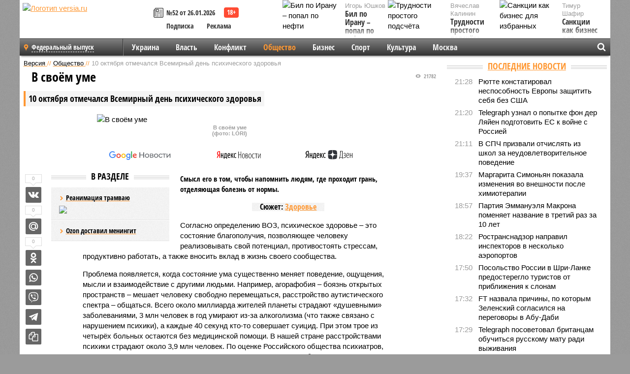

--- FILE ---
content_type: text/html; charset=UTF-8
request_url: https://versia.ru/v-svoyom-ume
body_size: 15734
content:
<!doctype html>
<!-- POST реально за: 1.349 -->
<html class="no-js" lang="ru">
<head>

    <title>10 октября отмечался Всемирный день психического здоровья</title>

    

    <link rel="amphtml" href="https://versia.ru/amp/v-svoyom-ume">
    <!-- META -->
    <meta charset="utf-8">
    <meta name="viewport" content="width=device-width, initial-scale=1">
    <meta name="msapplication-TileColor" content="#da532c">
    <meta name="msapplication-TileImage" content="https://versia.ru/i/v358/favicons/mstile-144x144.png">
    <meta name="theme-color" content="#666666">
    <!-- MANIFEST -->
    <link rel="manifest" href="/manifest.json">
    <!-- FONTS -->
    <link rel="preload" as="font" href="/i/v358/fonts/versia.woff" type="font/woff" crossorigin="crossorigin" class="head-custom-block" data-vdomignore="true" tabindex="0" />
    <link rel="preload" as="font" href="/i/v358/fonts/OpenSansCondensed-Light.woff2" type="font/woff2" crossorigin="crossorigin" class="head-custom-block" data-vdomignore="true" tabindex="0" />
    <link rel="preload" as="font" href="/i/v358/fonts/OpenSansCondensed-Bold.woff2" type="font/woff2" crossorigin="crossorigin" class="head-custom-block" data-vdomignore="true" tabindex="0" />
    <link rel="preload" as="font" href="/i/v358/fonts/OpenSansCondensed-LightItalic.woff2" type="font/woff2" crossorigin="crossorigin" class="head-custom-block" data-vdomignore="true" tabindex="0" />
    <!-- APPLE -->
    <meta name="apple-mobile-web-app-capable" content="yes">
    <meta name="apple-mobile-web-app-status-bar-style" content="black-translucent">
    <meta name="yandex-verification" content="fc1e3ca00dd4a5dc" />
    <meta property="fb:pages" content="280487745312215" />
    <!--[if IE]>
    <meta http-equiv="X-UA-Compatible" content="IE=edge,chrome=1">
    <![endif]-->

    <meta name="description" content="Смысл его в том, чтобы напомнить людям, где проходит грань, отделяющая болезнь от нормы.">
    <meta name="keywords" content="потом, состояние, также, человеку, психики, около, попадают, страдают, психическое, своего, расстройствами, человек, мышления, привычные, эмоциональные, функции, становятся, угасают, такими, прежде">

    <!-- OPENGRAF -->
    <meta property="og:description" content="Смысл его в том, чтобы напомнить людям, где проходит грань, отделяющая болезнь от нормы.">
    <meta property="og:url" content="https://versia.ru/v-svoyom-ume">
    <meta property="og:site_name" content="versia.ru">
    <meta property="og:title" content="В своём уме - 10 октября отмечался Всемирный день психического здоровья">
    <meta property="og:type" content="article">
    <meta property="og:locale" content="ru_RU">
    <!--
    <meta name="twitter:card" content="summary_large_image">
    <meta name="twitter:site" content="@VersiaRu">
    <meta name="twitter:title" content="10 октября отмечался Всемирный день психического здоровья">
    <meta name="twitter:description" content="Смысл его в том, чтобы напомнить людям, где проходит грань, отделяющая болезнь от нормы.">
    -->

    <!-- IMAGE -->
    <meta property="og:image" content="https://versia.ru/foto/v/-/v-svoyom-ume-1-1.jpg" />
    <meta property="og:image:width" content="540">
    <meta property="og:image:height" content="360">
    <meta property="og:image:type" content="image/jpeg">
    <!--
    <meta name="twitter:image" content="https://versia.ru/foto/v/-/v-svoyom-ume-1-1.jpg">
    -->

    <!-- CSS -->
    <!--[if !IE]><!-->
    <link rel="stylesheet" property="stylesheet" href="//versia.ru/i/v358/css/screen.css?v=1"><!--<![endif]-->
    <!--[if IE]>
    <link rel="stylesheet" property="stylesheet" href="//versia.ru/i/v358/css/ie.css"><![endif]-->
    <link rel="stylesheet" property="stylesheet" href="//versia.ru/i/v358/c/cookie.css">
    <!-- FAVICON(s) -->
    <link rel="apple-touch-icon" sizes="57x57"   href="https://versia.ru/i/v358/favicons/apple-touch-icon-57x57.png">
    <link rel="apple-touch-icon" sizes="114x114" href="https://versia.ru/i/v358/favicons/apple-touch-icon-114x114.png">
    <link rel="apple-touch-icon" sizes="72x72"   href="https://versia.ru/i/v358/favicons/apple-touch-icon-72x72.png">
    <link rel="apple-touch-icon" sizes="144x144" href="https://versia.ru/i/v358/favicons/apple-touch-icon-144x144.png">
    <link rel="apple-touch-icon" sizes="60x60"   href="https://versia.ru/i/v358/favicons/apple-touch-icon-60x60.png">
    <link rel="apple-touch-icon" sizes="120x120" href="https://versia.ru/i/v358/favicons/apple-touch-icon-120x120.png">
    <link rel="apple-touch-icon" sizes="76x76"   href="https://versia.ru/i/v358/favicons/apple-touch-icon-76x76.png">
    <link rel="apple-touch-icon" sizes="152x152" href="https://versia.ru/i/v358/favicons/apple-touch-icon-152x152.png">

    <link rel="icon" type="image/png"            href="https://versia.ru/i/v358/favicons/favicon-196x196.png"  sizes="196x196">
    <link rel="icon" type="image/png"            href="https://versia.ru/i/v358/favicons/favicon-160x160.png"  sizes="160x160">
    <link rel="icon" type="image/png"            href="https://versia.ru/i/v358/favicons/favicon-120x120.png"  sizes="120x120">
    <link rel="icon" type="image/png"            href="https://versia.ru/i/v358/favicons/favicon-96x96.png"    sizes="96x96">
    <link rel="icon" type="image/png"            href="https://versia.ru/i/v358/favicons/favicon-16x16.png"    sizes="16x16">
    <link rel="icon" type="image/png"            href="https://versia.ru/i/v358/favicons/favicon-32x32.png"    sizes="32x32">

    <link rel="icon" type="image/svg+xml"        href="https://versia.ru/i/v358/favicons/favicon.svg">
    <link rel="icon" type="image/x-icon"         href="https://versia.ru/i/v358/favicons/favicon.ico">

    <link rel="canonical" href="https://versia.ru/v-svoyom-ume" />

    <!-- GLOBAL_JS -->

    <script>
        var ver_sid = '529242E0-DB74-4BA0-87AF-030C24A1252F';
        var fc_pageurl = 'https%3A%2F%2Fversia.ru%2Fv-svoyom-ume';
        var ispre = false;
    </script>

</head>
<!-- POST_BODY -->
<body class="main-body">
<progress class="progress-bar is-hidden" val="0" max="0"></progress>



<div id="outer-wrap">
    <div id="inner-wrap">
        <div class="bannerholder versia-b1"></div>
        <header class="main-header">
    <a href="/" class="logo" title="Версия - новости и расследования газеты «Наша версия»"><img width="260" height="75" alt="Логотип versia.ru" src="/images/newspaper_ny.png"></a>
    <div title="Купить газету «Наша версия»" class="desktop-visible ta-c fl-l buy title font2 fw-b">
    <div class="block-xs cf">
        <a href="/shop" title="Купить газету «Наша версия»"><i class="icon-paper"></i></a>
        <a href="/gazeta-nasha-versiya-52-ot-26-yanvarya-2026" title="Купить газету «Наша версия» №52 от 26.01.2026">№52 от 26.01.2026</a>
    </div>
    <div class="cf">
        <a href="/podpiska.html">Подписка</a>
        <a href="/commercial.html">Реклама</a>
    </div>
</div>
    <ul class="columnists">
        <li class="media">
    <div class="img"><img width="117" height="78" src="/webp/117/78/images/b/i/bil-po-iranu-popal-po-nefti-1-1.jpg" height="78" loading="lazy"
                          alt="Бил по Ирану – попал по нефти"></div>
    <div class="bd">
        <div class="small color2">Игорь Юшков</div>
        <a href="/bil-po-iranu-popal-po-nefti" class="td-n zag5 color-secondary-2-4 d-ib" title="Бил по Ирану – попал по нефти">Бил по Ирану – попал по нефти</a>
    </div>
</li><li class="media">
    <div class="img"><img width="117" height="78" src="/webp/117/78/images/s/a/sankcii-kak-biznes-dlya-izbrannyx-1-1.jpg" height="78" loading="lazy"
                          alt="Санкции как бизнес для избранных"></div>
    <div class="bd">
        <div class="small color2">Тимур Шафир</div>
        <a href="/sankcii-kak-biznes-dlya-izbrannyx" class="td-n zag5 color-secondary-2-4 d-ib" title="Санкции как бизнес для избранных">Санкции как бизнес для избранных</a>
    </div>
</li><li class="media">
    <div class="img"><img width="117" height="78" src="/webp/117/78/images/t/r/trudnosti-prostogo-podschyota-1-1.jpg" height="78" loading="lazy"
                          alt="Трудности простого подсчёта"></div>
    <div class="bd">
        <div class="small color2">Вячеслав Калинин</div>
        <a href="/trudnosti-prostogo-podschyota" class="td-n zag5 color-secondary-2-4 d-ib" title="Трудности простого подсчёта">Трудности простого подсчёта</a>
    </div>
</li>
    </ul>

</header>
        <nav class="main-nav">

    <div class="main-nav__region js-toggle-btn" data-toggle="#toggle-region">
        <span>Федеральный выпуск</span>
    </div>

    <div class="nav-btn__container">
        <span class="nav-btn js-toggle-btn" data-toggle="#toggle-search" id="search-toggle-btn"> <i
                class="icon-magnify"></i></span>
        <span class="nav-btn js-toggle-btn" data-toggle="#toggle-nav"> <i class="icon-menu"></i></span>
    </div>

    <div class="toggle-container" id="toggle-region">
        <ul class="region-select fl-l">
    <li>
        <a href="//versia.ru"><span>Федеральный выпуск</span></a>
        <ul>
            <li>
    <a href="//neva.versia.ru">Версия на Неве</a>
</li><li>
    <a href="//saratov.versia.ru">Версия в Саратове</a>
</li><li>
    <a href="//ch.versia.ru">Версия в Чувашии</a>
</li><li>
    <a href="//rb.versia.ru">Версия в Башкирии</a>
</li><li>
    <a href="//kavkaz.versia.ru">Версия на Кавказе</a>
</li><li>
    <a href="//tat.versia.ru">Версия в Татарстане</a>
</li><li>
    <a href="//nn.versia.ru">Версия в Кирове</a>
</li><li>
    <a href="//voronezh.versia.ru">Версия в Воронеже</a>
</li><li>
    <a href="//tambov.versia.ru">Версия в Тамбове</a>
</li>
        </ul>
    </li>
</ul>
    </div>
    <div class="toggle-container" id="toggle-nav">
        <div id="nav" class="nav" role="navigation">
            <ul>
                <li><a href="/ukraina">Украина</a></li><li><a href="/vlast">Власть</a></li><li><a href="/konflikt">Конфликт</a></li><li class="is-active"><a href="/obshestvo">Общество</a></li><li><a href="/bisnes">Бизнес</a></li><li><a href="/sport">Спорт</a></li><li><a href="/kultura">Культура</a></li><li><a href="/moskva">Москва</a></li>
                <li class="desktop-hidden"><a href="/news">Новости</a></li>
                <li class="desktop-hidden"><a href="//versia.ru/dosie">Досье</a></li>
                <li class="desktop-hidden"><a href="/oprosy">Опросы</a></li>
                <li class="desktop-hidden"><a href="/kolumnisty">Колумнисты</a></li>
                <li class="desktop-hidden"><a href="/strip">Стриптиз по праздникам</a></li>
                <li class="desktop-hidden"><a href="/stories">Сюжеты</a></li>
            </ul>
        </div>
    </div>
    <div class="toggle-container" id="toggle-search">
        <div class="search">
            <div class="search__form versia-search">
                <div class="gcse-searchbox-only" data-resultsUrl="//versia.ru/search/" data-newWindow="false"
                     data-queryParameterName="q">
                </div>
            </div>
            <div class="search__toggle"></div>
        </div>
    </div>
</nav>
        <div id="main" role="main">
            <div class="cf">
                <div class="content">
                    <div class="scroll-action"></div>
                    <div class="single-post" id="post_165588">
                        <!-- POST_BODY_SINGLE -->
<div class="font1 small color-primary block-s" itemscope itemtype="http://schema.org/BreadcrumbList">
    <span itemprop="itemListElement" itemscope itemtype="http://schema.org/ListItem">
        <a itemprop="item" href="/" class="title" title="Версия - новости и расследования газеты «Наша версия»">
            <span itemprop="name">Версия</span>
            <meta itemprop="position" content="1"/>
        </a>
    </span>
    //
    <span itemprop="itemListElement" itemscope itemtype="http://schema.org/ListItem">
        <a itemprop="item" href="/obshestvo" class="title" title="Общество - социально значимые новости, статьи, расследования и события газеты «Наша версия»">
            <span itemprop="name">Общество</span>
            <meta itemprop="position" content="2"/>
        </a>
    </span>
    //
    <span class="color2">10 октября отмечался Всемирный день психического здоровья</span>
</div>
<article itemscope itemtype="http://schema.org/Article" class="article block-xl">
    <meta property="article:tag" content="Статья">
    
    <meta property="article:tag" content="Здоровье">
    <div class="article-headings">
        <div class="zag4 block-l">
    <div class="file d-ib" itemprop="headline">
        <h1 itemprop="name">10 октября отмечался Всемирный день психического здоровья</h1>
    </div>
</div>

<div class="post-views">
    <span class="info zag5"><i class="icon-views"></i> 21782</span>
</div>
        <div class="rub">
    <div class="block-l padding featured-post-title">
        <h2 class="d-i zag2" itemprop="alternativeHeadline">В своём уме</h2>
    </div>
</div>
    </div>
    <figure class="cf article-gallery-wrapper block-xl pos-r" itemprop="image" itemscope
        itemtype="https://schema.org/ImageObject">
    <img itemprop="url" width="540" height="360" src="/webp/540/360/foto/v/-/v-svoyom-ume-1-1.jpg" alt="В своём уме" title="В своём уме" class="d-b m0-a">
<meta itemprop="width" content="540">
<meta itemprop="height" content="360">
<figcaption class="info padding fw-b ta-c">В своём уме<br />(фото: LORI)</figcaption>
</figure>

    <div class="article__subscribe subscribe">
        <a class="subscribe__link"
           href="/click/?//news.google.com/publications/CAAqBwgKMJbF-gowsa3oAg?hl=ru&gl=RU&ceid=RU%3Aru">
            <img width="162" height="26" src="/i/img/subscribe/google-news.svg" alt="Версия в Google Новостях">
        </a>

        <a class="subscribe__link" href="/click/?//yandex.ru/news/?favid=11490">
            <img width="116" height="26" src="/i/img/subscribe/ya-news.svg" alt="Версия в Яндекс Новостях">
        </a>

        <a class="subscribe__link" href="/click/?//zen.yandex.ru/versia.ru">
            <img width="125" height="26" src="/i/img/subscribe/ya-dzen.svg" alt="Версия в Яндекс Дзен">
        </a>
    </div>

    <div class="article-text">
        <div class="article-aside-left desktop-visible">
            <div class="box-title">
                <span>В разделе</span>
            </div>

            <div class="rich-links-list">
                <a href="/kak-v-sankt-peterburge-snachala-raspilili-tramvajnye-relsy-a-teper-ishhut-dengi-na-novye" title="Как в Санкт-Петербурге сначала распилили трамвайные рельсы, а теперь ищут деньги на новые">
    <span>Реанимация трамваю</span>
    <img width="208" height="138" src="/webp/208/138/images/i/l/ili-chem-motivirovany-dejstviya-rossijskogo-chinovnika-1-2.jpg" loading="lazy" lt="Как в Санкт-Петербурге сначала распилили трамвайные рельсы, а теперь ищут деньги на новые">
</a><a href="/ozon-dostavil-meningit" title="Ozon доставил менингит">Ozon доставил менингит</a>
                <div class="bannerholder versia-l0"></div>
            </div>
        </div>
        <div itemprop="articleBody" class="copyclip">
            <p class="lead">Смысл его в том, чтобы напомнить людям, где проходит грань, отделяющая болезнь от нормы.</p>
            <div class="block-l ta-c">
    <div class="d-ib paper padding zag5">
        Сюжет: <a href="/zdorove" class="color-secondary-2-4">Здоровье</a>
    </div>
</div>
            <p>Согласно определению ВОЗ, психическое здоровье – это состояние благополучия, позволяющее человеку реализовывать свой потенциал, противостоять стрессам, продуктивно работать, а также вносить вклад в жизнь своего сообщества.</p><p>Проблема появляется, когда состояние ума существенно меняет поведение, ощущения, мысли и взаимодействие с другими людьми. Например, агорафобия – боязнь открытых пространств – мешает человеку свободно перемещаться, расстройство аутистического спектра – общаться. Всего около миллиарда жителей планеты страдают «душевными» заболеваниями, 3 млн человек в год умирают из-за алкоголизма (что также связано с нарушением психики), а каждые 40 секунд кто-то совершает суицид. При этом трое из четырёх больных остаются без медицинской помощи. В нашей стране расстройствами психики страдают около 3,9 млн человек. По оценке Российского общества психиатров, две трети россиян с ментальными нарушениями не получают необходимого лечения из-за страха перед общественным осуждением.</p><blockquote><p></p><p><b>Владимир Медведев, к.м.н., завкафедрой психиатрии, психотерапии и психосоматической патологии ФНМО Мединститута РУДН</b></p><p>– Причиной того, что взрослые люди с психическими расстройствами поздно обращаются к специалисту, зачастую является их непонимание своего состояния. Они сталкиваются с расстройством мышления, их привычные эмоциональные функции угасают, они становятся не такими, как прежде. Им сложно принять это и осознать, что это психическое заболевание. <aside class="article-aside-right">
    <a href="/images/v/-/v-svoyom-ume-2.jpg" title="Владимир Медведев, к.м.н., завкафедрой психиатрии, психотерапии и психосоматической патологии ФНМО Мединститута РУДН" class="lightbox lightbox-photo d-b" data-lightbox-gallery="images"
       target="_blank">
        <img src="/webp/240/images/v/-/v-svoyom-ume-2.jpg" alt="Владимир Медведев, к.м.н., завкафедрой психиатрии, психотерапии и психосоматической патологии ФНМО Мединститута РУДН">
    </a>
    <div class="info padding">Владимир Медведев, к.м.н., завкафедрой психиатрии, психотерапии и психосоматической патологии ФНМО Мединститута РУДН</div>
    
</aside> Стандартный путь в этих случаях: сперва так называемая ситуационная терапия (путешествия и отдых, алкоголь, народные средства, советы телепрограмм), потом – экстрасенсы, религия. Не получив облегчения, люди думают о том, что их состояние соматическое, идут к терапевтам и неврологам, проходя множество обследований и тратя время. И лишь потом они попадают сначала к психотерапевту, а потом к психиатру. Причём всю эту цепочку проходят лишь 5–7% пациентов в России, и они попадают к психиатрам уже в достаточно тяжёлом состоянии. В большинстве своём это женщины, которые менее боятся быть слабыми, чем мужчины.</p></blockquote>
<div class="article__banner">
    <div class="versia-x0"></div>
</div><p></p>
            
            
        </div>
        <div class="share_165588 share share--hidden">
    	<span id="speechControlBlock" class="post-audio speechControlBlock" style="display: none">
            <a id="speakOrPauseLink" class="icon-sound-click speakOrPauseLink" href="" title="Прослушать текст новости"><i class="icon-sound"></i></a>
            <a id="speechRateDownLink" class="speechRateDownLink" style="text-decoration: none" href="" title="Медленнее"><i class="icon-slower"></i></a>
            <a id="speechRateUpLink" class="speechRateUpLink" style="text-decoration: none" href="" title="Быстрее"><i class="icon-faster"></i></a>
    	</span>

    <!--
    <div class="share__item">
        <span>0</span>
        <a href="/click/?//twitter.com/share?url=https%3A%2F%2Fversia.ru%2Fv-svoyom-ume&text=10+%D0%BE%D0%BA%D1%82%D1%8F%D0%B1%D1%80%D1%8F+%D0%BE%D1%82%D0%BC%D0%B5%D1%87%D0%B0%D0%BB%D1%81%D1%8F+%D0%92%D1%81%D0%B5%D0%BC%D0%B8%D1%80%D0%BD%D1%8B%D0%B9+%D0%B4%D0%B5%D0%BD%D1%8C+%D0%BF%D1%81%D0%B8%D1%85%D0%B8%D1%87%D0%B5%D1%81%D0%BA%D0%BE%D0%B3%D0%BE+%D0%B7%D0%B4%D0%BE%D1%80%D0%BE%D0%B2%D1%8C%D1%8F" class="twt">Поделиться в Twitter</a>
    </div>
    -->

    <div class="share__item">
        <span>0</span>
        <a href="/click/?//vkontakte.ru/share.php?url=https%3A%2F%2Fversia.ru%2Fv-svoyom-ume" class="vkt">Поделиться ВКонтакте</a>
    </div>

    <div class="share__item">
        <span>0</span>
        <a href="/click/?//connect.mail.ru/share?url=https%3A%2F%2Fversia.ru%2Fv-svoyom-ume&title=10+%D0%BE%D0%BA%D1%82%D1%8F%D0%B1%D1%80%D1%8F+%D0%BE%D1%82%D0%BC%D0%B5%D1%87%D0%B0%D0%BB%D1%81%D1%8F+%D0%92%D1%81%D0%B5%D0%BC%D0%B8%D1%80%D0%BD%D1%8B%D0%B9+%D0%B4%D0%B5%D0%BD%D1%8C+%D0%BF%D1%81%D0%B8%D1%85%D0%B8%D1%87%D0%B5%D1%81%D0%BA%D0%BE%D0%B3%D0%BE+%D0%B7%D0%B4%D0%BE%D1%80%D0%BE%D0%B2%D1%8C%D1%8F" class="mlr">Поделиться Моем Мире</a>
    </div>

    <div class="share__item">
        <span>0</span>
        <a href="/click/?//www.odnoklassniki.ru/dk?st.cmd=addShare&st.s=1&st._surl=https%3A%2F%2Fversia.ru%2Fv-svoyom-ume&amp;st.comments=10+%D0%BE%D0%BA%D1%82%D1%8F%D0%B1%D1%80%D1%8F+%D0%BE%D1%82%D0%BC%D0%B5%D1%87%D0%B0%D0%BB%D1%81%D1%8F+%D0%92%D1%81%D0%B5%D0%BC%D0%B8%D1%80%D0%BD%D1%8B%D0%B9+%D0%B4%D0%B5%D0%BD%D1%8C+%D0%BF%D1%81%D0%B8%D1%85%D0%B8%D1%87%D0%B5%D1%81%D0%BA%D0%BE%D0%B3%D0%BE+%D0%B7%D0%B4%D0%BE%D1%80%D0%BE%D0%B2%D1%8C%D1%8F" class="okl">Поделиться на Одноклассниках</a>
    </div>

    <div class="share__item">
        <a href="/click/?https://api.whatsapp.com/send?text=https%3A%2F%2Fversia.ru%2Fv-svoyom-ume" class="wsp" title="Поделиться в WhatsApp" alt="Поделиться в WhatsApp">Поделиться в WhatsApp</a>
    </div>

    <div class="share__item">
        <a href="/click/?https://api.viber.com/send?text=https%3A%2F%2Fversia.ru%2Fv-svoyom-ume" class="vbr" title="Поделиться в Viber" alt="Поделиться в Viber">Поделиться в Viber</a>
    </div>

    <div class="share__item">
        <a href="/click/?https://t.me/share/url?url=https%3A%2F%2Fversia.ru%2Fv-svoyom-ume" class="tlg" title="Поделиться в Telegram" alt="Поделиться в Telegram">Поделиться в Telegram</a>
    </div>

    <div class="share__item" id="copy_165588" data-clipboard-target="#post_165588" >
        <a href="" onClick="return false;" class="txt">Копировать текст статьи</a>
    </div>
</div>
    </div>
    <div class="update-history-bot" post_id="165588" url="/v-svoyom-ume" title="10 октября отмечался Всемирный день психического здоровья"></div>
    <div class="info fw-b block-l cf ta-r">
        <div class="block-xs" itemprop="author" itemscope itemtype="http://schema.org/Person">
            <span itemprop="name">Илья Лукин</span>
            <div class="block-xs">
    Газета
    <a href="/gazeta-nasha-versiya-39-ot-10-oktyabrya-2022">«Наша версия» №39 от 10.10.2022</a>
</div>
        </div>
        <span itemprop="publisher" itemscope itemtype="https://schema.org/Organization">
                                <span itemprop="logo" itemscope itemtype="https://schema.org/ImageObject">
                                    <img itemprop="url image" alt="Логотип versia.ru"
                                         src="https://versia.ru/newspaper_amp.jpg" loading="lazy"
                                         style="display:none;"/>
                                    <meta itemprop="width" content="260">
                                    <meta itemprop="height" content="75">
                                </span>
                                <meta itemprop="name" content="Версия">
                                <meta itemprop="telephone" content="+7 495 276-03-48">
                                <meta itemprop="address" content="123100, Россия, Москва, улица 1905 года, 7с1">
                            </span>
        <link itemprop="mainEntityOfPage" href="https://versia.ru/v-svoyom-ume"/>
        
        <div class="fs-i info ta-r">
    <div>Опубликовано: <span itemprop="datePublished" content="2022-10-11T14:09:00+03:00">11.10.2022 14:09</span></div>
    <div>Отредактировано: <span itemprop="dateModified" content="2022-10-11T14:09:00+03:00">11.10.2022 14:09</span></div>
</div>
    </div>
    <div class="cf padding links-list block-xl">
        
        <div class="article-nav-right">
    <div class="media">
        <a href="/do-talogo" class="img desktop-visible" title="До талого!">
    <img width="90" height="60" src="/webp/90/60/images/d/o/do-talogo-1-1.jpg" loading="lazy" alt="До талого!" width="90">
</a>
        <div class="bd">
            <div class="zag5 icon-chevron block-s">
                <a href="/do-talogo" class="title" title="До талого!">
                    <span>До талого!</span>
                </a>
            </div>
        </div>
    </div>
</div>
    </div>
</article>
<div class="block-xl printhidden">
    <div class="box-title commtogle" id="commtogle_165588" post_id="165588" style="cursor:pointer">
    <span>Комментарии <i class="info"><span id="comms" class="icon-comment">0</span></i></span>
</div>
<div class="media comment-form padding block-xl" id="commblock_165588" style="display:none">
    <div class="bd">
        <div class="input-wrapper">
            <textarea name="commtxt" id="commtxt_165588" rows="5"
                      placeholder="Нецензурные и противоречащие законодательству РФ комментарии удаляются"
                      class="block-m"></textarea>

            <div class="ta-r block-m">
                <a href="#" id="commclick_165588" class="button zag6 tt-u comm-send"
                   post_id="165588">Отправить</a>
            </div>
        </div>
    </div>
</div>
<ul id="ul_0" class="comments ulblock_165588" style="display:none">
    
</ul>
</div>
<div class="bannerholder versia-b2"></div>
<div class="block-xl printhidden mobile-hidden">
    <div class="box-title">
        <span>Еще на сайте</span>
    </div>
    <div class="row-columns">
        <!-- NO MORE --><div class="column">
    <div class="column-featured">
        <a href="//versia.ru/amerikancy-poschitali-sostoyanie-psixicheskogo-zdorovya-dzho-bajdena-ugrozoj-nacbezopasnosti" class="d-b" title="Американцы посчитали состояние психического здоровья Джо Байдена угрозой нацбезопасности">
            <img width="267" height="178" src="/webp/267/178/images/a/m/amerikancy-poschitali-sostoyanie-psixicheskogo-zdorovya-dzho-bajdena-ugrozoj-nacbezopasnosti-1-1.jpg" loading="lazy" class="d-b" alt="Американцы посчитали состояние психического здоровья Джо Байдена угрозой нацбезопасности">
        </a>
        <a href="//versia.ru/amerikancy-poschitali-sostoyanie-psixicheskogo-zdorovya-dzho-bajdena-ugrozoj-nacbezopasnosti" class="featured-post-info">
                        <span class="featured-post-text">
                          <span class="featured-post-title">Американцы посчитали состояние психического здоровья Джо Байдена угрозой нацбезопасности</span>
                          <span class="featured-post-lead">Более половины участников опроса в США признались, что считают состояние психического здоровья президента страны Джо Байдена угрозой национальной безопасности.</span>
                       </span>
        </a>
        <div class="count">
            <span class="icon-views d-b">1226</span>
            <span class="icon-comment d-b">0</span>
        </div>
    </div>
</div><div class="column">
    <div class="column-featured">
        <a href="//versia.ru/yestonskie-vlasti-prikazali-k-10-oktyabrya-rastorgnut-dogovory-o-goszakupkax-s-rossijskimi-kompaniyami" class="d-b" title="Эстонские власти приказали к 10 октября расторгнуть договоры о госзакупках с российскими компаниями">
            <img width="267" height="178" src="/webp/267/178/images/y/e/yestonskie-vlasti-prikazali-k-10-oktyabrya-rastorgnut-dogovory-o-goszakupkax-s-rossijskimi-kompaniyami-1-1.jpg" loading="lazy" class="d-b" alt="Эстонские власти приказали к 10 октября расторгнуть договоры о госзакупках с российскими компаниями">
        </a>
        <a href="//versia.ru/yestonskie-vlasti-prikazali-k-10-oktyabrya-rastorgnut-dogovory-o-goszakupkax-s-rossijskimi-kompaniyami" class="featured-post-info">
                        <span class="featured-post-text">
                          <span class="featured-post-title">Эстонские власти приказали к 10 октября расторгнуть договоры о госзакупках с российскими компаниями</span>
                          <span class="featured-post-lead">Власти Эстонии заявили о необходимости к 10 октября расторгнуть заключенные с компаниями из России договоры о госpакупках. Все ради эффективности санкций.</span>
                       </span>
        </a>
        <div class="count">
            <span class="icon-views d-b">1594</span>
            <span class="icon-comment d-b">0</span>
        </div>
    </div>
</div><div class="column">
    <div class="column-featured">
        <a href="//versia.ru/festival-den-kultury-peru-v-parke-kuzminki-projdet-6-avgusta" class="d-b" title="Фестиваль «День культуры Перу в парке «Кузьминки» пройдет 6 августа">
            <img width="267" height="178" src="/webp/267/178/images/f/e/festival-den-kultury-peru-v-parke-kuzminki-projdet-6-avgusta-1-1.jpg" loading="lazy" class="d-b" alt="Фестиваль «День культуры Перу в парке «Кузьминки» пройдет 6 августа">
        </a>
        <a href="//versia.ru/festival-den-kultury-peru-v-parke-kuzminki-projdet-6-avgusta" class="featured-post-info">
                        <span class="featured-post-text">
                          <span class="featured-post-title">Фестиваль «День культуры Перу в парке «Кузьминки» пройдет 6 августа</span>
                          <span class="featured-post-lead">Блюда национальной кухни, танцы, яркие костюмы, мастер-классы, концерт, лекция и киносеанс – все это предусмотрено в программе фестиваля «День культуры Перу в парке «Кузьминки». Проведут его 6 августа.</span>
                       </span>
        </a>
        <div class="count">
            <span class="icon-views d-b">3318</span>
            <span class="icon-comment d-b">0</span>
        </div>
    </div>
</div>
    </div>
</div>
                    </div>
                </div>
                <div class="sidebar">
                    <div class="bannerholder versia-b4"></div>
                    
                    <div class="block-m">
    <div class="box-title">
        <span><a href="/news">Последние новости</a></span>
    </div>
    <div class="scrollable-area">
        <ul class="news-list block-m" id="fc_news_lis">
            <li class="cf block-s ">
    <div class="news-list-time">21:28</div>
    <div class="news-list-title">
        <a href="/ryutte-konstatiroval-nesposobnost-evropy-zashhitit-sebya-bez-ssha" class="title" title="Рютте констатировал неспособность Европы защитить себя без США">
            <span>Рютте констатировал неспособность Европы защитить себя без США</span>
        </a>
    </div>
</li><li class="cf block-s ">
    <div class="news-list-time">21:20</div>
    <div class="news-list-title">
        <a href="/telegraph-uznal-o-popytke-fon-der-lyajen-podgotovit-es-k-vojne-s-rossiej" class="title" title="Telegraph узнал о попытке фон дер Ляйен подготовить ЕС к войне с Россией">
            <span>Telegraph узнал о попытке фон дер Ляйен подготовить ЕС к войне с Россией</span>
        </a>
    </div>
</li><li class="cf block-s ">
    <div class="news-list-time">21:11</div>
    <div class="news-list-title">
        <a href="/v-spch-prizvali-otchislyat-iz-shkol-za-neudovletvoritelnoe-povedenie" class="title" title="В СПЧ призвали отчислять из школ за неудовлетворительное поведение">
            <span>В СПЧ призвали отчислять из школ за неудовлетворительное поведение</span>
        </a>
    </div>
</li><li class="cf block-s ">
    <div class="news-list-time">19:37</div>
    <div class="news-list-title">
        <a href="/margarita-simonyan-pokazala-izmeneniya-vo-vneshnosti-posle-ximioterapii" class="title" title="Маргарита Симоньян показала изменения во внешности после химиотерапии">
            <span>Маргарита Симоньян показала изменения во внешности после химиотерапии</span>
        </a>
    </div>
</li><li class="cf block-s ">
    <div class="news-list-time">18:57</div>
    <div class="news-list-title">
        <a href="/partiya-yemmanuyelya-makrona-pomenyaet-nazvanie-v-tretij-raz-za-10-let" class="title" title="Партия Эммануэля Макрона поменяет название в третий раз за 10 лет">
            <span>Партия Эммануэля Макрона поменяет название в третий раз за 10 лет</span>
        </a>
    </div>
</li><li class="cf block-s mobile-hidden">
    <div class="news-list-time">18:22</div>
    <div class="news-list-title">
        <a href="/rostransnadzor-napravil-inspektorov-v-neskolko-ayeroportov" class="title" title="Ространснадзор направил инспекторов в несколько аэропортов">
            <span>Ространснадзор направил инспекторов в несколько аэропортов</span>
        </a>
    </div>
</li><li class="cf block-s mobile-hidden">
    <div class="news-list-time">17:50</div>
    <div class="news-list-title">
        <a href="/posolstvo-rossii-v-shri-lanke-predostereglo-turistov-ot-priblizheniya-k-slonam" class="title" title="Посольство России в Шри-Ланке предостерегло туристов от приближения к слонам">
            <span>Посольство России в Шри-Ланке предостерегло туристов от приближения к слонам</span>
        </a>
    </div>
</li><li class="cf block-s mobile-hidden">
    <div class="news-list-time">17:32</div>
    <div class="news-list-title">
        <a href="/ft-nazvala-prichiny-po-kotorym-zelenskij-soglasilsya-na-peregovory-v-abu-dabi" class="title" title="FT назвала причины, по которым Зеленский согласился на переговоры в Абу-Даби">
            <span>FT назвала причины, по которым Зеленский согласился на переговоры в Абу-Даби</span>
        </a>
    </div>
</li><li class="cf block-s mobile-hidden">
    <div class="news-list-time">17:29</div>
    <div class="news-list-title">
        <a href="/telegraph-posovetoval-britancam-obuchitsya-russkomu-matu-radi-vyzhivaniya" class="title" title="Telegraph посоветовал британцам обучиться русскому мату ради выживания">
            <span>Telegraph посоветовал британцам обучиться русскому мату ради выживания</span>
        </a>
    </div>
</li><li class="cf block-s mobile-hidden">
    <div class="news-list-time">17:15</div>
    <div class="news-list-title">
        <a href="/luvr-v-chetvyortyj-raz-zakrylsya-iz-za-zabastovki-sotrudnikov" class="title" title="Лувр в четвёртый раз закрылся из-за забастовки сотрудников">
            <span>Лувр в четвёртый раз закрылся из-за забастовки сотрудников</span>
        </a>
    </div>
</li><li class="cf block-s mobile-hidden">
    <div class="news-list-time">16:23</div>
    <div class="news-list-title">
        <a href="/aktivisty-cao-otpravlyayut-gumanitarnuyu-pomoshh-po-zaprosam-sluzhashhix-na-fronte" class="title" title="Активисты ЦАО отправляют гуманитарную помощь по запросам служащих на фронте">
            <span>Активисты ЦАО отправляют гуманитарную помощь по запросам служащих на фронте</span>
        </a>
    </div>
</li><li class="cf block-s mobile-hidden">
    <div class="news-list-time">15:43</div>
    <div class="news-list-title">
        <a href="/v-ek-vyskazalis-o-srokax-vozmozhnogo-vstupleniya-ukrainy-v-evrosoyuz" class="title" title="В ЕК высказались о сроках возможного вступления Украины в Евросоюз">
            <span>В ЕК высказались о сроках возможного вступления Украины в Евросоюз</span>
        </a>
    </div>
</li><li class="cf block-s mobile-hidden">
    <div class="news-list-time">15:29</div>
    <div class="news-list-title">
        <a href="/sijyarto-raskritikoval-zelenskogo-za-vyskazyvaniya-ob-orbane-v-davose" class="title" title="Сийярто раскритиковал Зеленского за высказывания об Орбане в Давосе">
            <span>Сийярто раскритиковал Зеленского за высказывания об Орбане в Давосе</span>
        </a>
    </div>
</li><li class="cf block-s mobile-hidden">
    <div class="news-list-time">15:25</div>
    <div class="news-list-title">
        <a href="/borba-s-dronami-obezdvizhila-porshe-i-bmv" class="title" title="Борьба с дронами обездвижила «Порше» и БМВ">
            <span>Борьба с дронами обездвижила «Порше» и БМВ</span>
        </a>
    </div>
</li><li class="cf block-s mobile-hidden">
    <div class="news-list-time">15:20</div>
    <div class="news-list-title">
        <a href="/snezhnyj-shtorm-v-ssha-zatronul-200-mln-chelovek" class="title" title="Снежный шторм в США затронул 200 млн человек">
            <span>Снежный шторм в США затронул 200 млн человек</span>
        </a>
    </div>
</li>
        </ul>
    </div>
    <div class="block-xl ta-c tt-u fw-b zag6">
        <a href="/news" class="button">Еще новости</a>
    </div>
</div>
                    <div class="bannerholder versia-b5"></div>
                    <div class="block-m">
    <div class="box-title">
        <span>Еще из раздела &laquo;Общество&raquo;</span>
    </div>
    <div class="tabs"></div>
    <ul class="links-list padding paper tab-content visible">
        <li>
    <div class="img">
        <a href="/vlasti-zimbabve-predlozhili-naladit-pryamoe-aviasoobshhenie-s-rossiej" title="Власти Зимбабве предложили наладить прямое авиасообщение с Россией">
            <img width="90" height="60" src="/webp/90/60/images/v/l/vlasti-zimbabve-predlozhili-naladit-pryamoe-aviasoobshhenie-s-rossiej-1-1.jpg" loading="lazy" alt="Власти Зимбабве предложили наладить прямое авиасообщение с Россией" width="90">
        </a>
    </div>
    <div class="bd zag5 block-xs">
        <a href="/vlasti-zimbabve-predlozhili-naladit-pryamoe-aviasoobshhenie-s-rossiej" class="title" title="Власти Зимбабве предложили наладить прямое авиасообщение с Россией"><span>Власти Зимбабве предложили наладить прямое авиасообщение с Россией</span></a>
    </div>
</li><li>
    <div class="img">
        <a href="/muzhchina-ustroil-strelbu-na-zapade-moskvy-ranen-policejskij" title="Мужчина устроил стрельбу на западе Москвы: ранен полицейский">
            <img width="90" height="60" src="/webp/90/60/images/m/u/muzhchina-ustroil-strelbu-na-zapade-moskvy-ranen-policejskij-1-1.jpg" loading="lazy" alt="Мужчина устроил стрельбу на западе Москвы: ранен полицейский" width="90">
        </a>
    </div>
    <div class="bd zag5 block-xs">
        <a href="/muzhchina-ustroil-strelbu-na-zapade-moskvy-ranen-policejskij" class="title" title="Мужчина устроил стрельбу на западе Москвы: ранен полицейский"><span>Мужчина устроил стрельбу на западе Москвы: ранен полицейский</span></a>
    </div>
</li><li>
    <div class="img">
        <a href="/fury-zhdut-svoej-ocheredi-na-parom-cherez-kerchenskij-proliv-bolshe-sutok" title="Фуры ждут своей очереди на паром через Керченский пролив больше суток">
            <img width="90" height="60" src="/webp/90/60/images/f/u/fury-zhdut-svoej-ocheredi-na-parom-cherez-kerchenskij-proliv-bolshe-sutok-1-1.jpg" loading="lazy" alt="Фуры ждут своей очереди на паром через Керченский пролив больше суток" width="90">
        </a>
    </div>
    <div class="bd zag5 block-xs">
        <a href="/fury-zhdut-svoej-ocheredi-na-parom-cherez-kerchenskij-proliv-bolshe-sutok" class="title" title="Фуры ждут своей очереди на паром через Керченский пролив больше суток"><span>Фуры ждут своей очереди на паром через Керченский пролив больше суток</span></a>
    </div>
</li><li>
    <div class="img">
        <a href="/v-ator-rasskazali-ob-otmene-putevok-v-krym" title="В АТОР рассказали об отмене путевок в Крым">
            <img width="90" height="60" src="/webp/90/60/images/v/-/v-ator-rasskazali-ob-otmene-putevok-v-krym-1-1.jpg" loading="lazy" alt="В АТОР рассказали об отмене путевок в Крым" width="90">
        </a>
    </div>
    <div class="bd zag5 block-xs">
        <a href="/v-ator-rasskazali-ob-otmene-putevok-v-krym" class="title" title="В АТОР рассказали об отмене путевок в Крым"><span>В АТОР рассказали об отмене путевок в Крым</span></a>
    </div>
</li><li>
    <div class="img">
        <a href="/v-rosprirodnadzore-namereny-izyat-slepuyu-tigricu-u-saratovskogo-biznesmena" title="В Росприроднадзоре намерены изъять слепую тигрицу у саратовского бизнесмена">
            <img width="90" height="60" src="/webp/90/60/images/v/-/v-rosprirodnadzore-namereny-izyat-slepuyu-tigricu-u-saratovskogo-biznesmena-1-1.png" loading="lazy" alt="В Росприроднадзоре намерены изъять слепую тигрицу у саратовского бизнесмена" width="90">
        </a>
    </div>
    <div class="bd zag5 block-xs">
        <a href="/v-rosprirodnadzore-namereny-izyat-slepuyu-tigricu-u-saratovskogo-biznesmena" class="title" title="В Росприроднадзоре намерены изъять слепую тигрицу у саратовского бизнесмена"><span>В Росприроднадзоре намерены изъять слепую тигрицу у саратовского бизнесмена</span></a>
    </div>
</li>
    </ul>
</div>
                    <div class="block-m">
    <div class="box-title">
        <span>Случайные статьи</span>
    </div>
    <ul class="column-list">
        <li>
    <div class="media">
        <a href="/v-vosmoj-paket-antirossijskix-sankcij-evropa-polozhila-stal-mylo-i-tualetnuyu-bumagu" class="img" title="В восьмой пакет антироссийских санкций Европа положила сталь, мыло и туалетную бумагу">
            <img width="90" height="60" src="/webp/90/60/images/z/a/zachem-v-rossii-vvodit-voennoe-polozhenie-1-1.jpg" width="96" loading="lazy" alt="В восьмой пакет антироссийских санкций Европа положила сталь, мыло и туалетную бумагу">
        </a>
        <div class="bd">
            <div class="zag6 font2 icon-listitem block-s">
                <a href="/v-vosmoj-paket-antirossijskix-sankcij-evropa-polozhila-stal-mylo-i-tualetnuyu-bumagu" class="title" title="В восьмой пакет антироссийских санкций Европа положила сталь, мыло и туалетную бумагу">
                    <span>Удар картечью</span>
                </a>
            </div>
            <p class="small">В восьмой пакет антироссийских санкций Европа положила сталь, мыло и туалетную бумагу</p>
        </div>
    </div>
</li><li>
    <div class="media">
        <a href="/pochemu-lico-rossijskogo-stankostroeniya-dianu-kaledinu-vypustili-iz-sizo" class="img" title="Почему лицо российского станкостроения Диану Каледину выпустили из СИЗО">
            <img width="90" height="60" src="/webp/90/60/images/p/o/pochemu-lico-rossijskogo-stankostroeniya-dianu-kaledinu-vypustili-iz-sizo-1-1.jpg" width="96" loading="lazy" alt="Почему лицо российского станкостроения Диану Каледину выпустили из СИЗО">
        </a>
        <div class="bd">
            <div class="zag6 font2 icon-listitem block-s">
                <a href="/pochemu-lico-rossijskogo-stankostroeniya-dianu-kaledinu-vypustili-iz-sizo" class="title" title="Почему лицо российского станкостроения Диану Каледину выпустили из СИЗО">
                    <span>Опять за станок</span>
                </a>
            </div>
            <p class="small">Почему лицо российского станкостроения Диану Каледину выпустили из СИЗО</p>
        </div>
    </div>
</li><li>
    <div class="media">
        <a href="/pochemu-u-kompanii-andreya-ulyashova-ooo-kit-poluchaetsya-zaklyuchat-edinolichnye-kontrakty-na-sotni-millionov-rublej" class="img" title="Почему у компании Андрея Ульяшова ООО «Кит» получается заключать единоличные контракты на сотни миллионов рублей">
            <img width="90" height="60" src="/webp/90/60/images/p/o/pochemu-u-kompanii-andreya-ulyashova-ooo-kit-poluchaetsya-zaklyuchat-edinolichnye-kontrakty-na-sotni-millionov-rublej-1-1.jpg" width="96" loading="lazy" alt="Почему у компании Андрея Ульяшова ООО «Кит» получается заключать единоличные контракты на сотни миллионов рублей">
        </a>
        <div class="bd">
            <div class="zag6 font2 icon-listitem block-s">
                <a href="/pochemu-u-kompanii-andreya-ulyashova-ooo-kit-poluchaetsya-zaklyuchat-edinolichnye-kontrakty-na-sotni-millionov-rublej" class="title" title="Почему у компании Андрея Ульяшова ООО «Кит» получается заключать единоличные контракты на сотни миллионов рублей">
                    <span>Свои 40 копеек</span>
                </a>
            </div>
            <p class="small">Почему у компании Андрея Ульяшова ООО «Кит» получается заключать единоличные контракты на сотни миллионов рублей</p>
        </div>
    </div>
</li>
    </ul>
</div>
                    <div class="article-popular"><div class="block-m ">
    <div class="box-title">
        <span>Популярное</span>
    </div>
    <div class="tabs-wrapper">
        <div class="tabs block-xs tabs-popular">
            <ul>
                <!-- <li class="current"><span data-tooltip="По комментариям"><i class="icon-comment"></i></span></li> -->
                <li><span data-tooltip="По просмотрам"><i class="icon-views"></i></span></li>
                <li class="current"><span data-tooltip="По лайкам"><i class="icon-like"></i></span></li>
            </ul>
        </div>
        <ul class="links-list padding paper tab-content">
            <li>
    <div class="img">
        <a href="/rossii-prishlos-soglasitsya-s-ssha-po-voprosu-territorij-na-peregovorax-v-oaye" title="России пришлось согласиться с США по вопросу территорий на переговорах в ОАЭ">
            <img width="90" height="60" src="/webp/90/60/images/r/o/rossii-prishlos-soglasitsya-s-ssha-po-voprosu-territorij-na-peregovorax-v-oaye-1-1.jpg" loading="lazy" alt="России пришлось согласиться с США по вопросу территорий на переговорах в ОАЭ" title="России пришлось согласиться с США по вопросу территорий на переговорах в ОАЭ"
                 width="90">
            <span class="count">
                <span class="icon-views d-b">14194</span>
            </span>
        </a>
    </div>
    <div class="bd zag5 block-xs">
        <a href="/rossii-prishlos-soglasitsya-s-ssha-po-voprosu-territorij-na-peregovorax-v-oaye" class="title" title="России пришлось согласиться с США по вопросу территорий на переговорах в ОАЭ">
            <span>России пришлось согласиться с США по вопросу территорий на переговорах в ОАЭ</span>
        </a>
    </div>
</li><li>
    <div class="img">
        <a href="/rossiya-nashla-sposob-unichtozhit-sputniki-starlink-kak-tebe-takoe-ilon-mask" title="Россия нашла способ уничтожить спутники Starlink: как тебе такое, Илон Маск?">
            <img width="90" height="60" src="/webp/90/60/images/r/o/rossiya-nashla-sposob-unichtozhit-sputniki-starlink-kak-tebe-takoe-ilon-mask-1-2.jpg" loading="lazy" alt="Россия нашла способ уничтожить спутники Starlink: как тебе такое, Илон Маск?" title="Россия нашла способ уничтожить спутники Starlink: как тебе такое, Илон Маск?"
                 width="90">
            <span class="count">
                <span class="icon-views d-b">6338</span>
            </span>
        </a>
    </div>
    <div class="bd zag5 block-xs">
        <a href="/rossiya-nashla-sposob-unichtozhit-sputniki-starlink-kak-tebe-takoe-ilon-mask" class="title" title="Россия нашла способ уничтожить спутники Starlink: как тебе такое, Илон Маск?">
            <span>Научились поражать</span>
        </a>
    </div>
</li><li>
    <div class="img">
        <a href="/prichiny-konflikta-v-lamberi-glubzhe-chem-predpolagalos" title="Причины конфликта в «Ламбери» глубже, чем предполагалось">
            <img width="90" height="60" src="/webp/90/60/images/p/r/prichiny-konflikta-v-lamberi-glubzhe-chem-predpolagalos-1-2.jpg" loading="lazy" alt="Причины конфликта в «Ламбери» глубже, чем предполагалось" title="Причины конфликта в «Ламбери» глубже, чем предполагалось"
                 width="90">
            <span class="count">
                <span class="icon-views d-b">5492</span>
            </span>
        </a>
    </div>
    <div class="bd zag5 block-xs">
        <a href="/prichiny-konflikta-v-lamberi-glubzhe-chem-predpolagalos" class="title" title="Причины конфликта в «Ламбери» глубже, чем предполагалось">
            <span>Клан и коттеджи</span>
        </a>
    </div>
</li><li>
    <div class="img">
        <a href="/yekspert-raskryl-mesto-gde-zelenskij-perezhidal-udar-oreshnika" title="Эксперт раскрыл место, где Зеленский пережидал удар Орешника">
            <img width="90" height="60" src="/webp/90/60/images/y/e/yekspert-raskryl-mesto-gde-zelenskij-perezhidal-udar-oreshnika-1-1.jpg" loading="lazy" alt="Эксперт раскрыл место, где Зеленский пережидал удар Орешника" title="Эксперт раскрыл место, где Зеленский пережидал удар Орешника"
                 width="90">
            <span class="count">
                <span class="icon-views d-b">4551</span>
            </span>
        </a>
    </div>
    <div class="bd zag5 block-xs">
        <a href="/yekspert-raskryl-mesto-gde-zelenskij-perezhidal-udar-oreshnika" class="title" title="Эксперт раскрыл место, где Зеленский пережидал удар Орешника">
            <span>Эксперт раскрыл место, где Зеленский пережидал удар Орешника</span>
        </a>
    </div>
</li><li>
    <div class="img">
        <a href="/wsj-tanker-s-rossijskim-flagom-soprovozhdaet-rossijskaya-podlodka" title="WSJ: танкер с российским флагом сопровождает российская подлодка">
            <img width="90" height="60" src="/webp/90/60/images/w/s/wsj-tanker-s-rossijskim-flagom-soprovozhdaet-rossijskaya-podlodka-1-1.jpg" loading="lazy" alt="WSJ: танкер с российским флагом сопровождает российская подлодка" title="WSJ: танкер с российским флагом сопровождает российская подлодка"
                 width="90">
            <span class="count">
                <span class="icon-views d-b">4458</span>
            </span>
        </a>
    </div>
    <div class="bd zag5 block-xs">
        <a href="/wsj-tanker-s-rossijskim-flagom-soprovozhdaet-rossijskaya-podlodka" class="title" title="WSJ: танкер с российским флагом сопровождает российская подлодка">
            <span>WSJ: танкер с российским флагом сопровождает российская подлодка</span>
        </a>
    </div>
</li><li>
    <div class="img">
        <a href="/samarskij-sud-sozdal-precedent-otpustiv-opasnuyu-bandu-migrantov" title="Самарский суд создал прецедент, отпустив опасную банду мигрантов">
            <img width="90" height="60" src="/webp/90/60/images/s/a/samarskij-sud-sozdal-precedent-otpustiv-opasnuyu-bandu-migrantov-1-1.jpg" loading="lazy" alt="Самарский суд создал прецедент, отпустив опасную банду мигрантов" title="Самарский суд создал прецедент, отпустив опасную банду мигрантов"
                 width="90">
            <span class="count">
                <span class="icon-views d-b">3535</span>
            </span>
        </a>
    </div>
    <div class="bd zag5 block-xs">
        <a href="/samarskij-sud-sozdal-precedent-otpustiv-opasnuyu-bandu-migrantov" class="title" title="Самарский суд создал прецедент, отпустив опасную банду мигрантов">
            <span>Будут бить!</span>
        </a>
    </div>
</li><li>
    <div class="img">
        <a href="/vyacheslav-kalinin-o-perspektivax-razvitiya-vnutrennego-turizma-v-rossii" title="Вячеслав Калинин – о перспективах развития внутреннего туризма в России">
            <img width="90" height="60" src="/webp/90/60/images/v/y/vyacheslav-kalinin-o-perspektivax-razvitiya-vnutrennego-turizma-v-rossii-1-1.jpg" loading="lazy" alt="Вячеслав Калинин – о перспективах развития внутреннего туризма в России" title="Вячеслав Калинин – о перспективах развития внутреннего туризма в России"
                 width="90">
            <span class="count">
                <span class="icon-views d-b">3440</span>
            </span>
        </a>
    </div>
    <div class="bd zag5 block-xs">
        <a href="/vyacheslav-kalinin-o-perspektivax-razvitiya-vnutrennego-turizma-v-rossii" class="title" title="Вячеслав Калинин – о перспективах развития внутреннего туризма в России">
            <span>Узнать страну во всём её многообразии</span>
        </a>
    </div>
</li><li>
    <div class="img">
        <a href="/uxodim-po-amerikanski" title="Уходим по-американски?">
            <img width="90" height="60" src="/webp/90/60/images/u/x/uxodim-po-amerikanski-1-1.jpg" loading="lazy" alt="Уходим по-американски?" title="Уходим по-американски?"
                 width="90">
            <span class="count">
                <span class="icon-views d-b">3388</span>
            </span>
        </a>
    </div>
    <div class="bd zag5 block-xs">
        <a href="/uxodim-po-amerikanski" class="title" title="Уходим по-американски?">
            <span>Уходим по-американски?</span>
        </a>
    </div>
</li>
        </ul>
        <ul class="links-list padding paper tab-content visible">
            <li>
    <div class="img">
        <a href="/kto-otdal-rossijskij-uran-amerike" title="Кто отдал российский уран Америке?">
            <img width="90" height="60" src="/webp/90/60/images/k/t/kto-otdal-rossijskij-uran-amerike-1-1.jpg" loading="lazy" alt="Кто отдал российский уран Америке?" title="Кто отдал российский уран Америке?"
                 width="90">
            <span class="count">
		  <span class="icon-like d-b">132</span>
		</span>
        </a>
    </div>
    <div class="bd zag5 block-xs">
        <a href="/kto-otdal-rossijskij-uran-amerike" class="title" title="Кто отдал российский уран Америке?">
            <span>Ядерная измена</span>
        </a>
    </div>
</li><li>
    <div class="img">
        <a href="/oleg-dal--radzinskij-postavil-aktyoru-diagnoz-maniya-sovershenstva" title="Олег Даль. Радзинский поставил актёру диагноз – мания совершенства">
            <img width="90" height="60" src="/webp/90/60/images/o/l/oleg-dal--radzinskij-postavil-aktyoru-diagnoz-maniya-sovershenstva-1-1.jpg" loading="lazy" alt="Олег Даль. Радзинский поставил актёру диагноз – мания совершенства" title="Олег Даль. Радзинский поставил актёру диагноз – мания совершенства"
                 width="90">
            <span class="count">
		  <span class="icon-like d-b">55</span>
		</span>
        </a>
    </div>
    <div class="bd zag5 block-xs">
        <a href="/oleg-dal--radzinskij-postavil-aktyoru-diagnoz-maniya-sovershenstva" class="title" title="Олег Даль. Радзинский поставил актёру диагноз – мания совершенства">
            <span>Олег Даль. Радзинский поставил актёру диагноз – мания совершенства</span>
        </a>
    </div>
</li><li>
    <div class="img">
        <a href="/rossijskie-turistki-zabreli-na-amerikanskuyu-voennuyu-bazu-v-poiskax-makdonaldsa" title="Российские туристки забрели на американскую военную базу в поисках «Макдоналдса»">
            <img width="90" height="60" src="/webp/90/60/images/r/o/rossijskie-turistki-zabreli-na-amerikanskuyu-voennuyu-bazu-v-poiskax-makdonaldsa-1-1.jpg" loading="lazy" alt="Российские туристки забрели на американскую военную базу в поисках «Макдоналдса»" title="Российские туристки забрели на американскую военную базу в поисках «Макдоналдса»"
                 width="90">
            <span class="count">
		  <span class="icon-like d-b">1</span>
		</span>
        </a>
    </div>
    <div class="bd zag5 block-xs">
        <a href="/rossijskie-turistki-zabreli-na-amerikanskuyu-voennuyu-bazu-v-poiskax-makdonaldsa" class="title" title="Российские туристки забрели на американскую военную базу в поисках «Макдоналдса»">
            <span>Российские туристки забрели на американскую военную базу в поисках «Макдоналдса»</span>
        </a>
    </div>
</li><li>
    <div class="img">
        <a href="/chto-ne-tak-s-pervoj-pyatyorkoj-partii-vlasti" title="Что не так с первой пятёркой партии власти">
            <img width="90" height="60" src="/webp/90/60/images/c/h/chto-ne-tak-s-pervoj-pyatyorkoj-partii-vlasti-1-1.jpg" loading="lazy" alt="Что не так с первой пятёркой партии власти" title="Что не так с первой пятёркой партии власти"
                 width="90">
            <span class="count">
		  <span class="icon-like d-b">1</span>
		</span>
        </a>
    </div>
    <div class="bd zag5 block-xs">
        <a href="/chto-ne-tak-s-pervoj-pyatyorkoj-partii-vlasti" class="title" title="Что не так с первой пятёркой партии власти">
            <span>Ядро «ЕдРа»</span>
        </a>
    </div>
</li><li>
    <div class="img">
        <a href="/ovik-mkrtchyan-yekologicheskoe-zemledelie-yeto-ne-trend-prodiktovannyj-vremenem-a-zhiznennaya-neobxodimost" title="Овик Мкртчян рассказывает про экологическое земледелие: тренд или необходимость?">
            <img width="90" height="60" src="/webp/90/60/images/o/v/ovik-mkrtchyan-yekologicheskoe-zemledelie-yeto-ne-trend-prodiktovannyj-vremenem-a-zhiznennaya-neobxodimost-1-2.jpg" loading="lazy" alt="Овик Мкртчян рассказывает про экологическое земледелие: тренд или необходимость?" title="Овик Мкртчян рассказывает про экологическое земледелие: тренд или необходимость?"
                 width="90">
            <span class="count">
		  <span class="icon-like d-b">289</span>
		</span>
        </a>
    </div>
    <div class="bd zag5 block-xs">
        <a href="/ovik-mkrtchyan-yekologicheskoe-zemledelie-yeto-ne-trend-prodiktovannyj-vremenem-a-zhiznennaya-neobxodimost" class="title" title="Овик Мкртчян рассказывает про экологическое земледелие: тренд или необходимость?">
            <span>Овик Мкртчян рассказывает про экологическое земледелие: тренд или необходимость?</span>
        </a>
    </div>
</li><li>
    <div class="img">
        <a href="/v-kieve-razvernuli-dva-palatochnyx-gorodka-iz-za-otsutstviya-tepla-i-sveta" title="В Киеве развернули два палаточных городка из-за отсутствия тепла и света">
            <img width="90" height="60" src="/webp/90/60/images/v/-/v-kieve-razvernuli-dva-palatochnyx-gorodka-iz-za-otsutstviya-tepla-i-sveta-1-1.jpg" loading="lazy" alt="В Киеве развернули два палаточных городка из-за отсутствия тепла и света" title="В Киеве развернули два палаточных городка из-за отсутствия тепла и света"
                 width="90">
            <span class="count">
		  <span class="icon-like d-b">1</span>
		</span>
        </a>
    </div>
    <div class="bd zag5 block-xs">
        <a href="/v-kieve-razvernuli-dva-palatochnyx-gorodka-iz-za-otsutstviya-tepla-i-sveta" class="title" title="В Киеве развернули два палаточных городка из-за отсутствия тепла и света">
            <span>В Киеве развернули два палаточных городка из-за отсутствия тепла и света</span>
        </a>
    </div>
</li><li>
    <div class="img">
        <a href="/top-menedzhment-pao-rosseti-yug-otdyxaet-na-fone-ugolovnyx-del" title="Топ-менеджмент ПАО «Россети Юг» отдыхает на фоне уголовных дел">
            <img width="90" height="60" src="/webp/90/60/images/t/o/top-menedzhment-pao-rosseti-yug-otdyxaet-na-fone-ugolovnyx-del-1-3.jpg" loading="lazy" alt="Топ-менеджмент ПАО «Россети Юг» отдыхает на фоне уголовных дел" title="Топ-менеджмент ПАО «Россети Юг» отдыхает на фоне уголовных дел"
                 width="90">
            <span class="count">
		  <span class="icon-like d-b">2</span>
		</span>
        </a>
    </div>
    <div class="bd zag5 block-xs">
        <a href="/top-menedzhment-pao-rosseti-yug-otdyxaet-na-fone-ugolovnyx-del" class="title" title="Топ-менеджмент ПАО «Россети Юг» отдыхает на фоне уголовных дел">
            <span>Повод для прокурорской проверки</span>
        </a>
    </div>
</li><li>
    <div class="img">
        <a href="/po-itogam-minuvshej-nedeli-ochki-nabirayut-ministr-finansov-rf-anton-siluanov-i-gubernator-moskovskoj-oblasti-andrej-vorobyov" title="По итогам минувшей недели очки набирают министр финансов РФ Антон Силуанов и губернатор Московской области Андрей Воробьёв">
            <img width="90" height="60" src="/webp/90/60/images/p/o/po-itogam-minuvshej-nedeli-ochki-nabirayut-ministr-finansov-rf-anton-siluanov-i-gubernator-moskovskoj-oblasti-andrej-vorobyov-1-1.jpg" loading="lazy" alt="По итогам минувшей недели очки набирают министр финансов РФ Антон Силуанов и губернатор Московской области Андрей Воробьёв" title="По итогам минувшей недели очки набирают министр финансов РФ Антон Силуанов и губернатор Московской области Андрей Воробьёв"
                 width="90">
            <span class="count">
		  <span class="icon-like d-b">1</span>
		</span>
        </a>
    </div>
    <div class="bd zag5 block-xs">
        <a href="/po-itogam-minuvshej-nedeli-ochki-nabirayut-ministr-finansov-rf-anton-siluanov-i-gubernator-moskovskoj-oblasti-andrej-vorobyov" class="title" title="По итогам минувшей недели очки набирают министр финансов РФ Антон Силуанов и губернатор Московской области Андрей Воробьёв">
            <span>Персоны недели: дети, деньги и комфорт</span>
        </a>
    </div>
</li>
        </ul>
    </div>
</div></div>
                </div>
            </div>
        </div>
    </div>
    <!--  FOOTER -->
<footer class="main-footer small">
    <span class="padding d-b"><span class="zag6">Общероссийское издание журналистских расследований «Версия»</span></span>
    <span class="footer-block-double d-b">
	<span class="box-title d-b"></span>
	<span class="padding micro d-b">
		<span class="d-b">
    Газета «Наша версия» основана Артёмом Боровиком в 1998 году как газета расследований.
    Официальный сайт «Версия» публикует материалы штатных и внештатных журналистов газеты и пристально
    следит за событиями и новостями, происходящими в России, Украине, странах СНГ, Америке и других
    государств, с которыми пересекается внешняя политика РФ.</span><br />
    <span class="fw-b">Наименование:</span>
    Cетевое издание «Версия»<br/>
    <span class="fw-b">Учредитель:</span>
    ООО «Версия»,
    <span class="fw-b">Главный редактор:</span>
    Горевой Р. Г.<br/>
    <span class="fw-b">Регистрационный номер Роскомнадзора:</span>
    ЭЛ № ФС 77 - 72681 от 04.05.2018 г.<br/>
    <span class="fw-b">Адрес электронной почты и телефон редакции:</span>
    versia@versia.ru, +74952760348
	</span>
  </span>
    <!--
    <div class="footer-block mobile-hidden-no">
        <div class="box-title"></div>
        <div class="padding">
            <p><b>Почтовый адрес редакции:</b>
                 СМИ «Версия» ЭЛ № ФС 77 - 72681
            </p>
            <p><b>Email:</b>
                <a href="/click/?mailto:versia@versia.ru" class="title">
                    <span>versia@versia.ru</span>
                </a>
                <br/>
                <b>тел. +7 495 276-03-48</b>
            </p>
        </div>
    </div>
    -->
    <div class="footer-block">
        <div class="box-title"></div>
        <div class="padding">
            <div class="social block-m">
                <a class="social-rss" href="/rss.html">RSS</a>
                <!-- <a class="social-tw" href="/click/?//twitter.com/VersiaRu">Twitter</a> -->
                <a class="social-lj" href="/click/?//t.me/VersiaRu">Telegram</a>
                <a class="social-vk" href="/click/?//vk.com/versia_ru">ВКонтакте</a>
                <a class="social-li" href="/click/?//www.liveinternet.ru/stat/versia.ru/ ">ЛиРу</a>
            </div>
            <p>
                &copy; «Версия»
                <span class="badge">18+</span>
                <br/>Все права защищены</p>
            <p>Использование материалов «Версии» без индексируемой гиперссылки запрещено</p>
            <p>Применяются рекомендательные технологии: <a href="//versia.ru/recommend.html">СМИ2, Яндекс, Инфокс</a></p>
            <p><a href="//versia.ru/politika.html">Политика конфиденциальности</a></p>
        </div>
    </div>
</footer>
    <!-- COOKIE -->
<div class="cookie-container popup_hidden">
    <div class="cookie-block">
        <div class="cookie-text">
            Продолжая работу с сайтом вы даете согласие на обработку данных нашим сайтом и сторонними ресурсами.
            Вы можете запретить обработку Cookies в настройках браузера.<br />Пожалуйста, ознакомьтесь с
            <a href="https://versia.ru/politika.html" class="cookie-link" target="_blank">«Политикой в отношении обработки персональных данных»</a>.
        </div>
        <button class="btn_cookie">OK</button>
    </div>
</div>
<!-- COOKIE -->
</div>
<a href="#" class="scroll-button"> <i class="icon-scrollup"></i>
    Наверх
</a>
</div>
<div id="senderror" style="display:none">
    <div>Отправить ошибку</div>
    <p>URL</p>
    <input id="sendurl" type="text" disabled="disabled"/>

    <p>Ошибка</p>
    <textarea id="sendt1" rows="10" cols="10"></textarea>

    <p>
        <button id="sendb1">Отправить</button>
        <button id="sendb2">Отменить</button>
    </p>
</div>
<div id="authform" class="popup-window mfp-hide center">
    <div class="nivo-lightbox-theme-default">
        <div class="nivo-lightbox-inline">
            <div class="zag1 block-l">Авторизоваться через социальные сети</div>
            <hr class="block-l">
            <div class="socnet" style="display:block" id="socnet_block">
    <div onclick="WRXopen('https://oauth.vk.com/authorize?client_id=5304259&redirect_uri=https://versia.ru/oauth/vk.html&display=popup&scope=4194304&response_type=code',600,500);"
         class="socnet_vk"></div>
    <div onclick="WRXopen('http://versia.ru/oauth/twlink.html',600,500);"
         class="socnet_tw"></div>
    <div onclick="WRXopen('https://www.odnoklassniki.ru/oauth/authorize?client_id=1245583104&redirect_uri=https://versia.ru/oauth/ok.html&display=popup&response_type=code',600,500);"
         class="socnet_ok"></div>
</div>
<div class="zag1 block-l">Или подтвердите, что вы не робот</div>
<hr class="block-l">
<div id="socnet_grecap" class="g-recaptcha" data-callback="WRXGR"
     data-sitekey="6LdzQkQUAAAAAAJVsRaqEp8bti4NmBW1ADRtt2sk"></div>
        </div>
    </div>
</div>
<script>
    var id_post = 165588;
</script>

<!-- GLOBAL_JS_BOT -->

<script type="text/javascript" src="//versia.ru/i/v358/js/vendor/jquery-1.11.1.min.js"></script>
<script type="text/javascript" src="//versia.ru/i/v358/js/pagespeed.js"></script>

<script type="text/javascript" src="//versia.ru/i/v358/js/push/push.js"></script>
<script type="text/javascript" src="//versia.ru/i/v358/js/vendor/jquery.qtip.min.js"></script>
<script type="text/javascript" src="//versia.ru/i/v358/js/vendor/modernizr-2.8.0.min.js"></script>
<script type="text/javascript" src="//versia.ru/i/v358/js/vendor/jquery.form.min.js"></script>
<script type="text/javascript" src="//versia.ru/i/v358/js/vendor/jquery.sticky-kit.min.js"></script>
<script type="text/javascript" src="//versia.ru/i/v358/js/vendor/jquery.bxslider.min.js"></script>
<script type="text/javascript" src="//versia.ru/i/v358/js/vendor/browser-specific-css.js"></script>
<script type="text/javascript" src="//versia.ru/i/v358/js/vendor/jquery.fitvids.js"></script>
<script type="text/javascript" src="//versia.ru/i/v358/js/vendor/jquery.dropit.js"></script>
<script type="text/javascript" src="//versia.ru/i/v358/js/vendor/jquery.flot.min.js"></script>
<script type="text/javascript" src="//versia.ru/i/v358/js/vendor/jquery.flot.pie.min.js"></script>
<script type="text/javascript" src="//versia.ru/i/v358/js/vendor/perfect-scrollbar.min.js"></script>
<script type="text/javascript" src="//versia.ru/i/v358/js/vendor/jquery.raty.js"></script>
<script type="text/javascript" src="//versia.ru/i/v358/js/vendor/jquery.responsive-tables.min.js"></script>
<script type="text/javascript" src="//versia.ru/i/v358/js/vendor/perfect-scrollbar.with-mousewheel.min.js"></script>
<script type="text/javascript" src="//versia.ru/i/v358/js/vendor/nivo-lightbox.min.js"></script>
<script type="text/javascript" src="//versia.ru/i/v358/js/vendor/js.cookie-2.1.3.min.js"></script>

<script type="text/javascript" src="//versia.ru/i/v358/js/noty/packaged/jquery.noty.packaged.min.js"></script>
<script type="text/javascript" src="//versia.ru/i/v358/js/noty/themes/default.min.js"></script>
<script type="text/javascript" src="//versia.ru/i/v358/js/noty/layouts/topRight.min.js"></script>

<script type="text/javascript" src="//versia.ru/i/v358/js/rangy-1.3.0/rangy-core.js"></script>
<script type="text/javascript" src="//versia.ru/i/v358/js/rangy-1.3.0/rangy-selectionsaverestore.js"></script>

<script type="text/javascript" src="//versia.ru/i/v358/js/plugins.js"></script>
<script type="text/javascript" src="//versia.ru/i/v358/js/main.js"></script>
<script type="text/javascript" src="//versia.ru/i/v358/js/versia.js"></script>
<script type="text/javascript" src="//versia.ru/i/v358/js/socnet.js"></script>

<script type="text/javascript" src="//versia.ru/i/v358/js/vendor/starmetrics.js"></script>

<script type="text/javascript" src="//versia.ru/i/v358/js/clipboard/clipboard.js"></script>
<script type="text/javascript" src="//versia.ru/i/v358/js/tooltip.js"></script>

<link property="stylesheet" rel="stylesheet" href="//versia.ru/i/v358/css/popup.css">
<link property="stylesheet" rel="stylesheet" href="//versia.ru/i/v358/css/socnet.css">

<script type="text/javascript" src="//versia.ru/i/v358/js/vendor/popup.js"></script>
<script type="text/javascript" src="//versia.ru/i/v358/js/vendor/jquery.address.js"></script>

<script type="text/javascript" src="//versia.ru/i/v358/js/post.js"></script>
<script type="text/javascript" src="//versia.ru/i/v358/js/enter.js"></script>
<!--
<script type="text/javascript" src="//versia.ru/i/v358/js/speech.js"></script>
-->
<script type="text/javascript" src="//versia.ru/i/v358/js/scroll.js"></script>


</body>
</html>